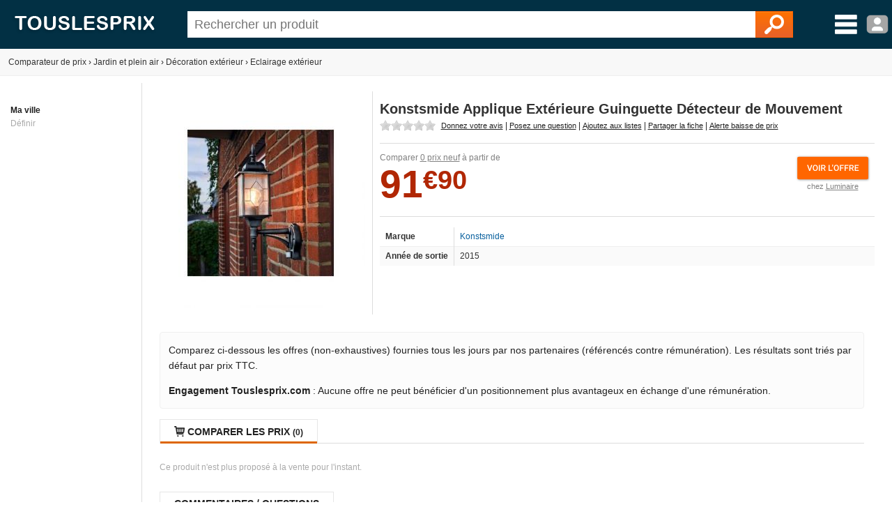

--- FILE ---
content_type: text/html; charset=utf-8
request_url: https://www.touslesprix.com/comparer/fiche2171134.html
body_size: 8071
content:
<!DOCTYPE html>
<html lang="fr">
    <head>
        <title>Konstsmide Applique Extérieure Guinguette Détecteur de Mouvement - Comparer avec Touslesprix.com</title>
        <meta name="description" content="Comparer les prix de Konstsmide Applique Ext&eacute;rieure Guinguette D&eacute;tecteur de Mouvement chez 0 marchands &agrave; partir de 91.9 &amp;euro;. Type de produit : Eclairage ext&eacute;rieur - Anciennet&eacute; : 10 ans et 10 mois" >
                <meta http-equiv="content-type" content="text/html; charset=UTF-8" >
        <meta name="HandheldFriendly" content="true" />
        <meta name="MobileOptimized" content="width" />
        <meta http-equiv="X-UA-Compatible" content="IE=edge,chrome=1" >
        <meta name="format-detection" content="telephone=no">
        <meta name="371c41b8bf6893a" content="c9c5bdcd1927bed7bc762481191ff532" />
        <meta name="tlp:affiliation" content="https://affiliation.touslesprix.com">

                <meta name="viewport" content="width=device-width, initial-scale=1.0" />
        
        <meta property="og:type" content="product" />
    <meta name="twitter:site" content="@touslesprix">
    <meta name="twitter:card" content="summary">
    <meta name="twitter:creator" content="@touslesprix">
    <meta name="twitter:domain" content="Touslesprix">
    <meta name="twitter:title" content="Konstsmide Applique Ext&eacute;rieure Guinguette D&eacute;tecteur de Mouvement - Comparer avec Touslesprix.com">
    <meta property="og:title" content="Konstsmide Applique Ext&eacute;rieure Guinguette D&eacute;tecteur de Mouvement - Comparer avec Touslesprix.com" />
    <meta name="twitter:description" content="Comparer les prix de Konstsmide Applique Ext&amp;eacute;rieure Guinguette D&amp;eacute;tecteur de Mouvement chez 0 marchands &amp;agrave; partir de 91.9 &amp;amp;euro;. Type de produit : Eclairage ext&amp;eacute;rieur - Anciennet&amp;eacute; : 10 ans et 10 mois">
    <meta property="og:description" content="Comparer les prix de Konstsmide Applique Ext&amp;eacute;rieure Guinguette D&amp;eacute;tecteur de Mouvement chez 0 marchands &amp;agrave; partir de 91.9 &amp;amp;euro;. Type de produit : Eclairage ext&amp;eacute;rieur - Anciennet&amp;eacute; : 10 ans et 10 mois" />
    <meta name="twitter:image" content="https://i.touslesprix.com/ph_grp/300/4/3/1/1/2171134_0.jpg">
    <meta property="og:image" content="https://i.touslesprix.com/ph_grp/300/4/3/1/1/2171134_0.jpg" />
    <meta name="twitter:url" content="https://www.touslesprix.com/comparer/fiche2171134.html">
    <meta property="og:url" content="https://www.touslesprix.com/comparer/fiche2171134.html" /><!--[if lt IE 9]><script language="javascript" type="text/javascript" src="/js_v3/plugins/excanvas.compiled.js"></script><![endif]--><script async defer src="https://widget.incibeauty.com/score.min.js" data-key="ZspvN3e62zVgfc6131uKzyXlzd56dXGd" data-score-min="12" data-model="img-color"></script><meta name="viewport" content="width=device-width, initial-scale=1.0" />
        <link rel="shortcut icon" href="/favicon.ico" />

        <link rel="apple-touch-icon" sizes="180x180" href="/apple-touch-icon.png">
        <link rel="icon" type="image/png" href="/favicon-32x32.png" sizes="32x32">
        <link rel="icon" type="image/png" href="/favicon-16x16.png" sizes="16x16">
        <link rel="manifest" href="/manifest.json">
        <link rel="mask-icon" href="/safari-pinned-tab.svg" color="#5bbad5">
        <meta name="theme-color" content="#023044">

                    <link rel="canonical" href="https://www.touslesprix.com/comparer/fiche2171134.html" />
                        <link rel="stylesheet" href="/distCSS/_layout.css?20240207-02" />
                                        <link rel="stylesheet" href="/distCSS/fiche.css?20240207-02" />
                                <script type="text/javascript" src="https://maps.googleapis.com/maps/api/js?key=AIzaSyCUdvmafa33OFvLKyDM7tZ54-WcHMUUAw4?20240207-02"></script>
                    </head>

    
    <body class="bg_large">
        
        
        <header>
            <div class="content-left">
                                    <div id="accueil">
                        <a href="https://www.touslesprix.com"><img src="/img_v3/logo_new.png" alt="Touslesprix.com comparateur de prix sur Internet"></a>
                    </div><form method="get" role="search" id="form_recherche" onsubmit="return false;" action="">
                        <div id="recherche">
                                                        <input id="search" name="keyword" type="text" placeholder="Rechercher un produit" value="" data-value="" autocomplete="off" />
                            <button type="reset" class="hide">&#10005;</button>
                            <button type="submit"><img src="/img_v3/icones/loupe.png" alt="Chercher" /></button>
                        </div>
                    </form><div id="menuburg">
                        <img src="/img_v3/icones/menu_new.png" alt="Menu" id="imgmenuburg" title="Ouvrir le menu catégories" />
                        <div id="user_onglet">
                                                            <span class="a" data-l="/moncompte/connexion.php" data-r="0"><img src="/img_v3/icones/profil.png?20240207-02" alt="Compte" id="imgmenuprof" title="Connexion au compte" /></span>
                                                        </div>
                    </div>
                            </div>
        </header>
		
		<div id="scan-barcode">
            <span class="close">&#10005;</span>
            <select id="deviceSelection"></select>
            <div id="scan-contener"></div>
        </div>

<div id="conteneur" class="content-left">
	<div id="ajax_conteneur">
		<div id="breadcrumb">
    <ul>
        
        <li itemscope itemtype="https://data-vocabulary.org/Breadcrumb"><a href="https://www.touslesprix.com" itemprop="url"><span itemprop>Comparateur de prix</span></a></li>
        
                            <li><span class="next">›</span></li>
                    <li itemscope itemtype="https://data-vocabulary.org/Breadcrumb"><a href="https://www.touslesprix.com/achat,jardin-et-plein-air.html" itemprop="url"><span itemprop="title">Jardin et plein air</span></a></li>
                                    
                                <li><span class="next">›</span></li>
                    <li itemscope itemtype="https://data-vocabulary.org/Breadcrumb"><a href="https://www.touslesprix.com/achat,decoration-exterieur.html" itemprop="url"><span itemprop="title">Décoration extérieur</span></a></li>
                                    
                                <li><span class="next">›</span></li>
                    <li itemscope itemtype="https://data-vocabulary.org/Breadcrumb"><a href="https://www.touslesprix.com/achat,eclairage-exterieur.html" itemprop="url"><span itemprop="title">Eclairage extérieur</span></a></li>
                                    
                </ul>
</div>

<section id="conteneur_plein" class="clearfix">

    

    <div id="conteneur_gauche">
        <strong>Ma ville</strong><div class="ma-ville"> <span class="js-change-ville">Définir</span></div>
<div class="ville-geoloc" style="display: none">
    <span><input class="ville-geoloc-input" type="text" value="" data-loc="[]"><span class="js-ma-position" title="Ma position">O</span></span><input class="ville-geoloc-button" type="button" value="Ok">
</div>    </div>

    <div id="conteneur_droite">

                    <meta itemprop="gtin13" content="7318302687595">
        
                <div id="entete_pdt" itemscope itemtype="https://schema.org/Product">
            <div id="entete-left">
                                <div id="image-recompenses">
                                        <img id="img_pdt" class="img-principale" src="https://i.touslesprix.com/ph_grp/300/4/3/1/1/2171134_0.jpg" data-src="https://i.touslesprix.com/ph_grp/300/4/3/1/1/2171134_0.jpg" alt="Image de Konstsmide Applique Ext&eacute;rieure Guinguette D&eacute;tecteur de Mouvement" width="300" height="300" />                                    </div>
            </div>
            <div id="entete-right">
                                <div style="display: flex;">
                    <h1 class="nom_fiche " itemprop="name">
                        Konstsmide Applique Extérieure Guinguette Détecteur de Mouvement                    </h1>
                                    </div>
                                <div class="sstitre">
                                                                                                                            </div>
                                    <div id="actions">
                                                <div class="rateit-stars fct_avis_scrollTo">
                            <div id="avgStars" class="" data-rateit-value="" ></div>
                                                    </div>
                         <span class="action fct_avis" data-action="avis">Donnez votre avis</span> | <span class="action fct_forum" data-action="forum">Posez une question</span> | <span class="action fct_favoris" data-action="favoris">Ajoutez aux listes</span> | <span class="action fct_partage" data-action="partage">Partager la fiche<div id="popin-partage"><a target="_blank" class="social-icon facebook" title="Partager la fiche sur Facebook" href="https://www.facebook.com/sharer.php?u=https://www.touslesprix.com/comparer/fiche2171134.html&amps;t=Konstsmide Applique Ext&eacute;rieure Guinguette D&eacute;tecteur de Mouvement" rel="nofollow" onclick="javascript:window.open(this.href, '', 'menubar=no,toolbar=no,resizable=yes,scrollbars=yes,height=500,width=700');return false;"><span class="font">y</span></a><a target="_blank"class="social-icon twitter" title="Partager la fiche sur Twitter" href="https://twitter.com/share?url=https://www.touslesprix.com/comparer/fiche2171134.html&amp;text=Konstsmide Applique Ext&eacute;rieure Guinguette D&eacute;tecteur de Mouvement&amp;via=touslesprix" rel="nofollow" onclick="javascript:window.open(this.href, '', 'menubar=no,toolbar=no,resizable=yes,scrollbars=yes,height=400,width=700');return false;"><span class="font">w</span></a></div></span> | <span class="action fct_alerte_prix" data-action="prix">Alerte baisse de prix</span>
                    </div>
                
                <div class="table">
                    <div id="entete_pdt_g" >
                                                    <div id="prices">
                                                                    <div class="price-new" itemprop="offers" itemscope itemtype="https://schema.org/AggregateOffer">
                                        <meta itemprop="priceCurrency" content="EUR" />
                                        <meta itemprop="lowPrice" content="91.9" />
                                                                                <meta itemprop="highPrice" content="91.9" />
                                                                                <meta itemprop="offerCount" content="0" />
                                        <span class="offers-info">Comparer <span class="underline">0 prix neuf</span> à partir de </span><br />
                                        <span class="price new">91<small>&euro;90</small></span>                                            <div id="mise-en-avant">
                                                <img id="imggofiche_123582678_entete-img" class="js_imgpdt" src="/img_v3/icones/voir_offre.png"><br />
                                                <span class="mise-en-avant-boutique">chez <span id="imggofiche_123582678_entete" class="js_imgpdt">Luminaire</span></span>
                                            </div>
                                                                                <div class="var_grille">
                                                                                    </div>
                                                                                    <ibscore data-ean="7318302687595" width="64" style="vertical-align: top; margin-left: 55px;"></ibscore>
                                                                            </div>
                                                            </div>
                          

                        
                        <div class="content-fiche-tech">
    <table class="tab_fiche_tech">
        <tbody>
                            <tr >
                                        <td>Marque</td>
                    <td ><a href="https://www.touslesprix.com/achat,konstsmide.html" itemprop="brand">Konstsmide</a></td>
                                    </tr>
                                            <tr >
                                        <td>Année de sortie</td>
                    <td >2015</td>
                                    </tr>
                                                </tbody>
    </table>
    </div>                    </div>
                    <!--<div id="entete_pdt_d">
                                                <div id="alert-prix" class="fct_alerte_prix" data-action="prix"><img src="/img_v3/icones/alert_baisse_prix.png" alt="Suivre les prix par e-mail" /></div>                    </div>-->
                </div>
                            </div>
        </div>

        
        
        <div class="info-critere-classement info-critere-classement--fiche">
	<p>Comparez ci-dessous les offres (non-exhaustives) fournies tous les jours par nos partenaires (référencés contre rémunération). Les résultats sont triés par défaut par prix TTC.<p>

	<p>
		<strong>Engagement Touslesprix.com</strong> : Aucune offre ne peut bénéficier d'un positionnement plus avantageux en échange d'une rémunération.
	</p>
</div>
        <div id="conteneur_produit">
                        <input type="hidden" id="ids_for_com" value='{"id_chapeau": 21, "id_catmax": 94, "id_cat": 793, "id_plateforme": 0, "id_produit": 2171134, "id_groupe": 0, "id_support": 0}'/>

                                <ul id="tabs" class="tabs">
                        <li data-tab="contenu_produit_0" class="active"><span class="font">q</span> Comparer les prix <span class="nb">(0)</span></li><li style="display: none;" data-tab="contenu_produit_-1"><span class="font">q</span> Tous les prix (0)</li></li>                    </ul>       
                                            <div id="contenu_produit">
                    <div id="contenu_produit_0" class="contenu_produit gris mt_10">Ce produit n'est plus proposé à la vente pour l'instant.</div><script>var _ACTIF = 0;</script>                    <div id="contenu_produit_inci" class="contenu-test hide"></div>                    <div data-tab="geoloc_magasin" class="contenu_produit"></div>
                </div>
                    </div>

            <div id="cm-section" class="bloc">
        <div id="bloc_commentaire">
    <ul class="tabs">
        <li class="active">
            <span>Commentaires / Questions</span>
        </li>
    </ul>
        <div class="commentaires-footer">
        <a href="https://www.touslesprix.com/comparer/fiche2171134.html?action=addcomment" rel="nofollow" class="commentaires-footer-btn primary">
            <svg xmlns="http://www.w3.org/2000/svg"  viewBox="0 0 24 24" width="16px" height="16px" fill="currentColor" class="align-middle"><path d="M 18.414062 2 C 18.158188 2 17.902031 2.0974687 17.707031 2.2929688 L 16 4 L 20 8 L 21.707031 6.2929688 C 22.098031 5.9019687 22.098031 5.2689063 21.707031 4.8789062 L 19.121094 2.2929688 C 18.925594 2.0974687 18.669937 2 18.414062 2 z M 14.5 5.5 L 5 15 C 5 15 6.005 15.005 6.5 15.5 C 6.995 15.995 6.984375 16.984375 6.984375 16.984375 C 6.984375 16.984375 8.004 17.004 8.5 17.5 C 8.996 17.996 9 19 9 19 L 18.5 9.5 L 14.5 5.5 z M 3.6699219 17 L 3 21 L 7 20.330078 L 3.6699219 17 z"/></svg>
            <span class="align-middle">Posez une question, donnez un avis ?</span>
        </a>
            </div>
    <div id="download-app-jumbotron" class="download-app-jumbotron">
    <div class="download-app-jumbotron-title">Téléchargez l'application mobile Touslesprix.com !</div>
    <div class="download-app-jumbotron-subtitle">Réagissez et consultez l'ensemble des commentaires.</div>
    <div class="download-app-badges">
        <a href="https://apps.apple.com/fr/app/touslesprix-com-comparateur/id1603800283" target="_blank" rel="nofollow noopener noreferrer" style="margin-bottom: 5px">
    <img src="/img_v3/app-store-badge-fr.svg" style="width: 120px; border-radius: 7px;" />
</a>
<a href="https://play.google.com/store/apps/details?id=com.touslesprix.app" target="_blank"rel="nofollow noopener noreferrer" style="margin-bottom: 5px">
    <img src="/img_v3/google-play-badge-fr.svg" style="width: 120px; border-radius: 7px;" />
</a>
<a href="https://appgallery.huawei.com/app/C108057653" target="_blank"rel="nofollow noopener noreferrer">
    <img src="/img_v3/app-gallery-badge-fr.svg" style="width: 120px; border-radius: 7px;" />
</a>    </div>
</div></div>
    </div>
                <div class="bloc_onglet">
                                    <ul class="tabs">
                        <li class="active">
                            <span>Eclairage ext&eacute;rieur - Autres</span>
                        </li>
                    </ul>
                <div id="bloc_pdt_vs_-1" class="clear_both" ><ul id="liste_produit_mos" class="clear_both"><li data-idsource="2153299" data-idproduit="2153299" data-idgroupe="0" data-idsupport="0" data-idgroupedefault="0" data-idsupportdefault="0" data-idtable="1" data-listeprix="1">
	<div class="ligne_produit_img">	    
		<div class="imgpdt">
									<div class="img_pdt pointer">
				<img src="https://i.touslesprix.com/ph_grp/300/9/9/2/3/2153299_0.jpg" alt="Faro Potelets Solaire Saura 23W 3000k 810LM - Gris" id="imgfiche_2153299_imgcat" />
							</div>
					</div>
	</div>

	<div class="ligne_produit_designation">
		<div class="info-titre">
			<a href="https://www.touslesprix.com/comparer/fiche2153299.html" title="Faro Potelets Solaire Saura 23W 3000k 810LM - Gris" class="ligne_produit_info">
												Faro Potelets Solaire Saura 23W 3000k 810LM - Gris							</a> 		</div>

		<div class="js_imgpdt pointer" data-id="imgfiche_2153299_imgcat">
			<span class="price">208<small>&euro;08</small></span><div class="chez-boutique">Comparer chez <u> marchand</u></div>
				</div>

				
			</div>
</li>
<li data-idsource="2153282" data-idproduit="2153282" data-idgroupe="0" data-idsupport="0" data-idgroupedefault="0" data-idsupportdefault="0" data-idtable="1" data-listeprix="1">
	<div class="ligne_produit_img">	    
		<div class="imgpdt">
									<div class="img_pdt pointer">
				<img src="https://i.touslesprix.com/ph_grp/300/2/8/2/3/2153282_0.jpg" alt="Brennenstuhl Projecteur portable slim SMD-LED H07RN-F 3G1,0 50W IP54 int&eacute;rieur / ext&eacute;rieur" id="imgfiche_2153282_imgcat" />
							</div>
					</div>
	</div>

	<div class="ligne_produit_designation">
		<div class="info-titre">
			<a href="https://www.touslesprix.com/comparer/fiche2153282.html" title="Brennenstuhl Projecteur portable slim SMD-LED H07RN-F 3G1,0 50W IP54 intérieur / extérieur" class="ligne_produit_info">
												Brennenstuhl Projecteur portable slim SMD-LED H07RN-F 3G1,0 50W IP54 intérieur / extérieur							</a> 		</div>

		<div class="js_imgpdt pointer" data-id="imgfiche_2153282_imgcat">
			<span class="price">60<small>&euro;00</small></span><div class="chez-boutique">Comparer chez <u> marchand</u></div>
				</div>

				
			</div>
</li>
<li data-idsource="2153257" data-idproduit="2153257" data-idgroupe="0" data-idsupport="0" data-idgroupedefault="0" data-idsupportdefault="0" data-idtable="1" data-listeprix="1">
	<div class="ligne_produit_img">	    
		<div class="imgpdt">
									<div class="img_pdt pointer">
				<img src="https://i.touslesprix.com/ph_grp/300/7/5/2/3/2153257_0.jpg" alt="Galix Lampe de table solaire tr&egrave;s &eacute;clairante" id="imgfiche_2153257_imgcat" />
							</div>
							<span class="rub rub_promo"></span>
					</div>
	</div>

	<div class="ligne_produit_designation">
		<div class="info-titre">
			<a href="https://www.touslesprix.com/comparer/fiche2153257.html" title="Galix Lampe de table solaire très éclairante" class="ligne_produit_info">
												Galix Lampe de table solaire très éclairante							</a> 		</div>

		<div class="js_imgpdt pointer" data-id="imgfiche_2153257_imgcat">
			<span class="price">20<small>&euro;77</small></span>			<span class="promo_grille" title="Variations depuis la veille">-12%</span>
		<div class="chez-boutique">Comparer chez <u> marchand</u></div>
				</div>

				
			</div>
</li>
<li data-idsource="2161363" data-idproduit="2161363" data-idgroupe="0" data-idsupport="0" data-idgroupedefault="0" data-idsupportdefault="0" data-idtable="1" data-listeprix="1">
	<div class="ligne_produit_img">	    
		<div class="imgpdt">
									<div class="img_pdt pointer">
				<img src="https://i.touslesprix.com/ph_grp/300/3/6/3/1/2161363_0.jpg" alt="Lumisky Lanterne solaire LED - &Oslash;13,5x30,2cm" id="imgfiche_2161363_imgcat" />
							</div>
					</div>
	</div>

	<div class="ligne_produit_designation">
		<div class="info-titre">
			<a href="https://www.touslesprix.com/comparer/fiche2161363.html" title="Lumisky Lanterne solaire LED - Ø13,5x30,2cm" class="ligne_produit_info">
												Lumisky Lanterne solaire LED - Ø13,5x30,2cm							</a> 		</div>

		<div class="js_imgpdt pointer" data-id="imgfiche_2161363_imgcat">
			<span class="price">19<small>&euro;99</small></span><div class="chez-boutique">Comparer chez <u> marchand</u></div>
				</div>

				
			</div>
</li>
<li data-idsource="2160727" data-idproduit="2160727" data-idgroupe="0" data-idsupport="0" data-idgroupedefault="0" data-idsupportdefault="0" data-idtable="1" data-listeprix="1">
	<div class="ligne_produit_img">	    
		<div class="imgpdt">
									<div class="img_pdt pointer">
				<img src="https://i.touslesprix.com/ph_grp/300/7/2/7/0/2160727_0.jpg" alt="Globo Lighting Applique ext&eacute;rieure inox - Verre translucide" id="imgfiche_2160727_imgcat" />
							</div>
					</div>
	</div>

	<div class="ligne_produit_designation">
		<div class="info-titre">
			<a href="https://www.touslesprix.com/comparer/fiche2160727.html" title="Globo Lighting Applique extérieure inox - Verre translucide" class="ligne_produit_info">
												Globo Lighting Applique extérieure inox - Verre translucide							</a> 		</div>

		<div class="js_imgpdt pointer" data-id="imgfiche_2160727_imgcat">
			<span class="price">61<small>&euro;59</small></span><div class="chez-boutique">Comparer chez <u> marchand</u></div>
				</div>

				
			</div>
</li>
<li data-idsource="2144745" data-idproduit="2144745" data-idgroupe="0" data-idsupport="0" data-idgroupedefault="0" data-idsupportdefault="0" data-idtable="1" data-listeprix="1">
	<div class="ligne_produit_img">	    
		<div class="imgpdt">
									<div class="img_pdt pointer">
				<img src="https://i.touslesprix.com/ph_grp/300/5/4/7/4/2144745_0.jpg" alt="Globo Lighting Lampadaire exterieur DEL 11 watts acier inoxydable" id="imgfiche_2144745_imgcat" />
							</div>
					</div>
	</div>

	<div class="ligne_produit_designation">
		<div class="info-titre">
			<a href="https://www.touslesprix.com/comparer/fiche2144745.html" title="Globo Lighting Lampadaire exterieur DEL 11 watts acier inoxydable" class="ligne_produit_info">
												Globo Lighting Lampadaire exterieur DEL 11 watts acier inoxydable							</a> 		</div>

		<div class="js_imgpdt pointer" data-id="imgfiche_2144745_imgcat">
			<span class="price">89<small>&euro;75</small></span><div class="chez-boutique">Comparer chez <u> marchand</u></div>
				</div>

				
			</div>
</li>
<li data-idsource="2093309" data-idproduit="2093309" data-idgroupe="0" data-idsupport="0" data-idgroupedefault="0" data-idsupportdefault="0" data-idtable="1" data-listeprix="1">
	<div class="ligne_produit_img">	    
		<div class="imgpdt">
									<div class="img_pdt pointer">
				<img src="https://i.touslesprix.com/ph_grp/300/9/0/3/3/2093309_0.jpg" alt="Electris Alimentation 12V 30W pour spots &eacute;tanches" id="imgfiche_2093309_imgcat" />
							</div>
					</div>
	</div>

	<div class="ligne_produit_designation">
		<div class="info-titre">
			<a href="https://www.touslesprix.com/comparer/fiche2093309.html" title="Electris Alimentation 12V 30W pour spots étanches" class="ligne_produit_info">
												Electris Alimentation 12V 30W pour spots étanches							</a> 		</div>

		<div class="js_imgpdt pointer" data-id="imgfiche_2093309_imgcat">
			<span class="price">45<small>&euro;40</small></span><div class="chez-boutique">Comparer chez <u> marchand</u></div>
				</div>

				
			</div>
</li>
<li data-idsource="2093243" data-idproduit="2093243" data-idgroupe="0" data-idsupport="0" data-idgroupedefault="0" data-idsupportdefault="0" data-idtable="1" data-listeprix="1">
	<div class="ligne_produit_img">	    
		<div class="imgpdt">
									<div class="img_pdt pointer">
				<img src="https://i.touslesprix.com/ph_grp/300/3/4/2/3/2093243_0.jpg" alt="Searchlight Applique 22 cm Outdoor &amp; Porch - Fonte d'aluminium noire et verre givr&eacute;" id="imgfiche_2093243_imgcat" />
							</div>
					</div>
	</div>

	<div class="ligne_produit_designation">
		<div class="info-titre">
			<a href="https://www.touslesprix.com/comparer/fiche2093243.html" title="Searchlight Applique 22 cm Outdoor & Porch - Fonte d'aluminium noire et verre givré" class="ligne_produit_info">
												Searchlight Applique 22 cm Outdoor & Porch - Fonte d'aluminium noire et verre givré							</a> 		</div>

		<div class="js_imgpdt pointer" data-id="imgfiche_2093243_imgcat">
			<span class="price">38<small>&euro;40</small></span><div class="chez-boutique">Comparer chez <u> marchand</u></div>
				</div>

				
			</div>
</li>
<li data-idsource="2089682" data-idproduit="2089682" data-idgroupe="0" data-idsupport="0" data-idgroupedefault="0" data-idsupportdefault="0" data-idtable="1" data-listeprix="1">
	<div class="ligne_produit_img">	    
		<div class="imgpdt">
									<div class="img_pdt pointer">
				<img src="https://i.touslesprix.com/ph_grp/300/2/8/6/9/2089682_0.jpg" alt="Ideal lux Simply PL2 - Blanc" id="imgfiche_2089682_imgcat" />
							</div>
					</div>
	</div>

	<div class="ligne_produit_designation">
		<div class="info-titre">
			<a href="https://www.touslesprix.com/comparer/fiche2089682.html" title="Ideal lux Simply PL2 - Blanc" class="ligne_produit_info">
												Ideal lux Simply PL2 - Blanc							</a> 		</div>

		<div class="js_imgpdt pointer" data-id="imgfiche_2089682_imgcat">
			<span class="price">39<small>&euro;99</small></span><div class="chez-boutique">Comparer chez <u> marchand</u></div>
				</div>

				
			</div>
</li>
<li data-idsource="2093254" data-idproduit="2093254" data-idgroupe="0" data-idsupport="0" data-idgroupedefault="0" data-idsupportdefault="0" data-idtable="1" data-listeprix="1">
	<div class="ligne_produit_img">	    
		<div class="imgpdt">
									<div class="img_pdt pointer">
				<img src="https://i.touslesprix.com/ph_grp/300/4/5/2/3/2093254_0.jpg" alt="Ideal lux Andromeda AP2 - Anthracite" id="imgfiche_2093254_imgcat" />
							</div>
					</div>
	</div>

	<div class="ligne_produit_designation">
		<div class="info-titre">
			<a href="https://www.touslesprix.com/comparer/fiche2093254.html" title="Ideal lux Andromeda AP2 - Anthracite" class="ligne_produit_info">
												Ideal lux Andromeda AP2 - Anthracite							</a> 		</div>

		<div class="js_imgpdt pointer" data-id="imgfiche_2093254_imgcat">
			<span class="price">100<small>&euro;09</small></span><div class="chez-boutique">Comparer chez <u> marchand</u></div>
				</div>

				
			</div>
</li>
<li data-idsource="2093256" data-idproduit="2093256" data-idgroupe="0" data-idsupport="0" data-idgroupedefault="0" data-idsupportdefault="0" data-idtable="1" data-listeprix="1">
	<div class="ligne_produit_img">	    
		<div class="imgpdt">
									<div class="img_pdt pointer">
				<img src="https://i.touslesprix.com/ph_grp/300/6/5/2/3/2093256_0.jpg" alt="Ideal lux Anna AP1 Big - Blanc" id="imgfiche_2093256_imgcat" />
							</div>
					</div>
	</div>

	<div class="ligne_produit_designation">
		<div class="info-titre">
			<a href="https://www.touslesprix.com/comparer/fiche2093256.html" title="Ideal lux Anna AP1 Big - Blanc" class="ligne_produit_info">
												Ideal lux Anna AP1 Big - Blanc							</a> 		</div>

		<div class="js_imgpdt pointer" data-id="imgfiche_2093256_imgcat">
			<span class="price">51<small>&euro;76</small></span><div class="chez-boutique">Comparer chez <u> marchand</u></div>
				</div>

				
			</div>
</li>
<li data-idsource="2089681" data-idproduit="2089681" data-idgroupe="0" data-idsupport="0" data-idgroupedefault="0" data-idsupportdefault="0" data-idtable="1" data-listeprix="1">
	<div class="ligne_produit_img">	    
		<div class="imgpdt">
									<div class="img_pdt pointer">
				<img src="https://i.touslesprix.com/ph_grp/300/1/8/6/9/2089681_0.jpg" alt="Ideal lux Simply PL1 Blanc" id="imgfiche_2089681_imgcat" />
							</div>
					</div>
	</div>

	<div class="ligne_produit_designation">
		<div class="info-titre">
			<a href="https://www.touslesprix.com/comparer/fiche2089681.html" title="Ideal lux Simply PL1 Blanc" class="ligne_produit_info">
												Ideal lux Simply PL1 Blanc							</a> 		</div>

		<div class="js_imgpdt pointer" data-id="imgfiche_2089681_imgcat">
			<span class="price">46<small>&euro;36</small></span><div class="chez-boutique">Comparer chez <u> marchand</u></div>
				</div>

				
			</div>
</li>
</ul></div>            </div>
        
            <div class="bloc_onglet bloc">
                    <h2><span>Comparaison associée</span></h2>
                <div class="bloc-element active"><a href="https://www.touslesprix.com/achat,projecteur-led-avec.html" >Projecteur led avec</a>, <a href="https://www.touslesprix.com/achat,projecteur-led-exterieur-a-detecteur-de-mouvement.html" >Projecteur led exterieur a detecteur de mouvement</a>, <a href="https://www.touslesprix.com/achat,hublot-eclairage-avec-detecteur-led.html" >Hublot eclairage avec detecteur led</a>, <a href="https://www.touslesprix.com/achat,projecteur-solaire-exterieur-lumisky.html" >Projecteur solaire exterieur lumisky</a>, <a href="https://www.touslesprix.com/achat,meches-torches.html" >Meches torches</a>, <a href="https://www.touslesprix.com/achat,projecteur-exterieur-a-led-detecteur-crepusculaire.html" >Projecteur exterieur a led detecteur crepusculaire</a>, <a href="https://www.touslesprix.com/achat,projecteur-exterieur-ip67.html" >Projecteur exterieur ip67</a>, <a href="https://www.touslesprix.com/achat,pave-led.html" >Pave led</a>, <a href="https://www.touslesprix.com/achat,projecteur-led-part.html" >Projecteur led part</a>, <a href="https://www.touslesprix.com/achat,projecteur-led-pied.html" >Projecteur led pied</a>, <a href="https://www.touslesprix.com/achat,hublot-etanche.html" >Hublot etanche</a>, <a href="https://www.touslesprix.com/achat,projecteur-exterieur-sans-fil.html" >Projecteur exterieur sans fil</a>, <a href="https://www.touslesprix.com/achat,pave-exterieur-led-solaire-10x10.html" >Pave exterieur led solaire 10x10</a>, <a href="https://www.touslesprix.com/achat,projecteur-exterieur-a-telecommande.html" >Projecteur exterieur a telecommande</a>, <a href="https://www.touslesprix.com/achat,piquet-plastique-led.html" >Piquet plastique led</a>, <a href="https://www.touslesprix.com/achat,projecteur-osram.html" >Projecteur osram</a>, <a href="https://www.touslesprix.com/achat,hublot-classe-ii.html" >Hublot classe ii</a>, <a href="https://www.touslesprix.com/achat,perche-parfait-liss.html" >Perche parfait liss</a>, <a href="https://www.touslesprix.com/achat,projecteur-infrarouge.html" >Projecteur infrarouge</a>, <a href="https://www.touslesprix.com/achat,projecteur-exterieur-a-led-50-w.html" >Projecteur exterieur a led 50 w</a>, <a href="https://www.touslesprix.com/achat,projecteurs-led-exterieur-couleur.html" >Projecteurs led exterieur couleur</a>, <a href="https://www.touslesprix.com/achat,projecteur-halogene-1500w.html" >Projecteur halogene 1500w</a>, <a href="https://www.touslesprix.com/achat,projecteur-noel-exterieur.html" >Projecteur noel exterieur</a>, <a href="https://www.touslesprix.com/achat,projecteur-solaire-double-avec-detecteur.html" >Projecteur solaire double avec detecteur</a>, <a href="https://www.touslesprix.com/achat,hublot-eclairage-ovale-exterieur-100-w.html" >Hublot eclairage ovale exterieur 100 w</a></div>
    </div>
    

        <ins class="adsbygoogle"
        style="display:block"
        data-ad-client="ca-pub-1886347183034520"
        data-ad-slot="9319450384"
        data-ad-format="auto"
        data-full-width-responsive="true"></ins>
    <script>
        (adsbygoogle = window.adsbygoogle || []).push({});
    </script>

        <script>
            var _ID_PRODUIT = 2171134,
                _ID_GROUPE = 0,
        	    _ID_SUPPORT = 0,
        	    _ID_CHAPEAU = 21;
        </script>
    </div>
</section>

<div id="box_media" class="box ui-draggable display_none"></div>
<div id="box_connexion" style="display:none"></div>
<div id="box_validate" style="display:none"></div>
<div id="box_confirm" style="display:none"></div>
<div id="dialog_cpn" style="display:none"></div>

<div id="overlay"></div>
	</div>
</div>


        <footer id="footer" class="content-left">

			        	<div>
        		<div class="col_footer alfred"></div>
					<div class="col_footer footer_lien">
						<div class="title_footer">Applications</div>
						<a href="https://apps.apple.com/fr/app/touslesprix-com-comparateur/id1603800283" target="_blank" rel="nofollow noopener noreferrer" style="margin-bottom: 5px">
    <img src="/img_v3/app-store-badge-fr.svg" style="width: 120px; border-radius: 7px;" />
</a>
<a href="https://play.google.com/store/apps/details?id=com.touslesprix.app" target="_blank"rel="nofollow noopener noreferrer" style="margin-bottom: 5px">
    <img src="/img_v3/google-play-badge-fr.svg" style="width: 120px; border-radius: 7px;" />
</a>
<a href="https://appgallery.huawei.com/app/C108057653" target="_blank"rel="nofollow noopener noreferrer">
    <img src="/img_v3/app-gallery-badge-fr.svg" style="width: 120px; border-radius: 7px;" />
</a>					</div>
                	<div class="col_footer footer_lien">
                		<div class="title_footer">Touslesprix.com</div>
                                                            <span data-l="ht(:)tps:(:)//ww(:)w.to(:)usl(:)espr(:)ix.c(:)om/c(:)ont(:)ac(:)t.h(:)tm(:)l" data-r="0" class="span_lien">Contact</span>
                                                                    <span data-l="ht(:)tps(:)://w(:)ww(:).to(:)us(:)le(:)spr(:)ix.(:)co(:)m/i(:)nde(:)xati(:)on.(:)html" data-r="0" class="span_lien">Indexation marchand</span>
                                                                <span id="cgu_footer" class="span_lien js_redir">Conditions générales d'utilisation</span>

                                                                <span data-l="ht(:)tp(:)s://(:)ww(:)w.to(:)us(:)lesp(:)ri(:)x.c(:)om(:)/pol(:)iti(:)que-(:)de(:)-con(:)fide(:)nt(:)iali(:)te(:).h(:)tml" data-r="0" class="span_lien">Politique de confidentialité</span>
                                                	</div>
                	<div class="col_footer footer_lien">
                		<div class="title_footer">Extras</div>
                                                            <span data-l="http(:)s:(:)//w(:)ww.(:)tous(:)lesp(:)rix.(:)com(:)/fo(:)nc(:)ti(:)on(:)nem(:)en(:)t-(:)du(:)-com(:)par(:)at(:)eur.(:)ht(:)ml" data-r="0" class="span_lien">Comment fonctionne le comparateur de prix ?</span>
                                                                    <span data-l="http(:)s:(:)//w(:)ww.t(:)ousl(:)esp(:)rix(:).com(:)/m(:)arq(:)ues(:).ht(:)ml" data-r="0" class="span_lien">Marques</span>
                                                                    <span data-l="htt(:)ps:/(:)/www(:).t(:)ous(:)le(:)sp(:)rix.(:)com(:)/b(:)onsp(:)lan(:)s" data-r="0" class="span_lien">Bons plans</span>
                                                        <a href="javascript:googlefc.callbackQueue.push(googlefc.showRevocationMessage)">Paramétrer les cookies</a>
                	</div>
                <div class="col_footer">
            		<div class="title_footer">Réseaux sociaux</div>
            	 	<ul id="nav_bouton" class="hide">
						<li class="reseau_sociaux fb"><a href="https://www.facebook.com/touslesprix" target="_blank" rel="nofollow" title="Facebook Touslesprix"><span>y</span></a></li><li class="reseau_sociaux tw"><a href="https://twitter.com/touslesprix" target="_blank" rel="nofollow" title="Twitter Touslesprix"><span>w</span></a></li><li class="reseau_sociaux yt"><a href="https://www.youtube.com/channel/UC1aFZ63E43Awg6hs07Pr3NA" target="_blank" rel="nofollow" title="Youtube Touslesprix Jouets"><span>Y</span></a></li><li class="reseau_sociaux in"><a href="https://www.instagram.com/touslesprix/" target="_blank" rel="nofollow" title="Instagram Touslesprix"><span>x</span></a></li><li class="reseau_sociaux qrcode"><span>Q</span></li>					</ul>
					<p>
						Touslesprix.com est membre de <a href="https://www.onepercentfortheplanet.fr/" target="_blank" rel="nofollow noopener noreferrer"><img src="/img_v3/1ftp.svg" width="75" /></a>
					</p>
            	</div>
        	</div>
        	<div class="copy">
                                    Le comparateur de prix Touslesprix est édité par la société Touslesprix.com SAS (&copy; 2001-2026) - Les marques, photos présentes sur le site touslesprix.com appartiennent à leurs auteurs respectifs. Touslesprix n'est pas une boutique de Ecommerce, vous ne pouvez pas effectuer d'achat directement sur notre site.
                        	 </div>
		</footer>

        
				
                <script type="text/javascript" src="/js_v3/jquery.min.js?20240207-02"></script>
        
		            <script type="text/javascript" src="/distJS/_layout.js?20240207-02"></script>
        
                    <script type="text/javascript" src="/distJS/fiche.js?20240207-02"></script>
    	            <script async src="https://www.googletagmanager.com/gtag/js?id=G-7BMJKZCJFH"></script>
            <script>
                window.dataLayer = window.dataLayer || [];
                function gtag(){dataLayer.push(arguments);}
                
                gtag('js', new Date());

                gtag('config', 'G-7BMJKZCJFH', {
                    'cookie_domain': 'touslesprix.com',
                    'anonymize_ip': true
                });
            </script>

		
        <input type="hidden" id="is-mobile" value="0">
	</body>
</html>
